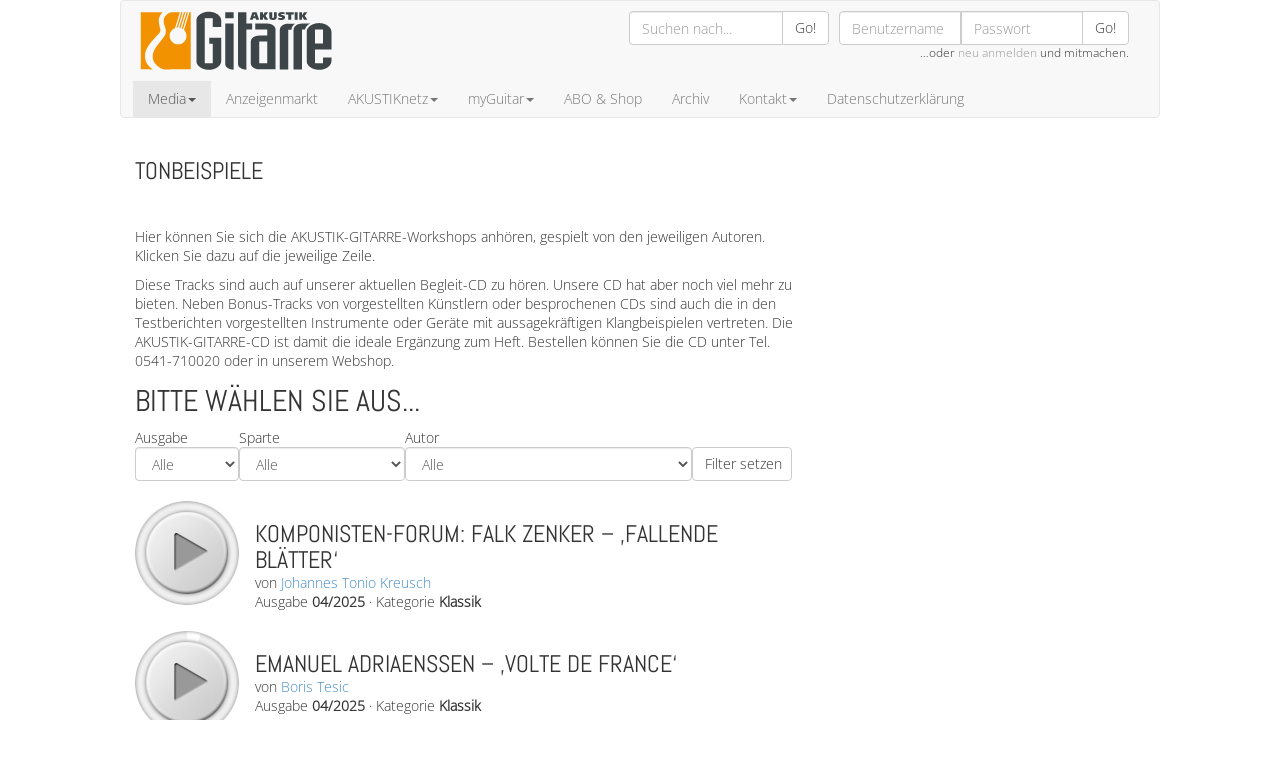

--- FILE ---
content_type: text/html;charset=utf-8
request_url: https://www.akustik-gitarre.com/Tonbeispiele.tonbeispiele+B6Jm5vX2NhY2hlPTE_.0.html?&tx_ricrotation_pi1%5Bbanneruid%5D=241
body_size: 11274
content:
<!DOCTYPE html
     PUBLIC "-//W3C//DTD XHTML 1.0 Transitional//EN"
     "http://www.w3.org/TR/xhtml1/DTD/xhtml1-transitional.dtd">
<html xml:lang="en" lang="en" xmlns="http://www.w3.org/1999/xhtml">
<head>

<meta http-equiv="Content-Type" content="text/html; charset=utf-8" />


<base href="https://www.akustik-gitarre.com/" />
<link rel="shortcut icon" href="https://www.akustik-gitarre.com/fileadmin/ag/favicon.ico" type="image/x-icon; charset=binary" />
<link rel="icon" href="https://www.akustik-gitarre.com/fileadmin/ag/favicon.ico" type="image/x-icon; charset=binary" />

<meta name="description" content="Akustik-GITARRE.com - Ausgabenarchiv und Community zur Zeitschrift. Treffen Sie Freunde der Gitarrenmusik und profitieren Sie von den unzähligen Web-Features zur Zeitschrift." />
<meta name="Audience" content="Alle" />
<meta name="Content-language" content="DE" />
<meta name="Page-type" content="HTML, CSS" />
<meta name="robots" content="INDEX,FOLLOW" />
<meta name="generator" content="MORENO media-it CMS" />
<meta name="viewport" content="width=device-width, initial-scale=1.0" />

<link rel="stylesheet" type="text/css" href="typo3temp/stylesheet_d260afef8f.css?1441580654" media="all" />
<link rel="stylesheet" type="text/css" href="typo3conf/ext/mm_forum/res/tmpl/default/css/mm_forum.css?1373324431" media="all" />
<link rel="stylesheet" type="text/css" href="fileadmin/ag_new/css/normalize.css?1421031269" media="all" />
<link rel="stylesheet" type="text/css" href="//maxcdn.bootstrapcdn.com/bootstrap/3.1.1/css/bootstrap.min.css" media="all" />
<link rel="stylesheet" type="text/css" href="//maxcdn.bootstrapcdn.com/font-awesome/4.2.0/css/font-awesome.min.css" media="all" />
<link rel="stylesheet" type="text/css" href="fileadmin/ag_new/js/jquery-ui-1.13.2.custom/jquery-ui.min.css?1668576864" media="all" />
<link rel="stylesheet" type="text/css" href="fileadmin/ag_new/css/main.css?1668575996" media="all" />
<link rel="stylesheet" type="text/css" href="fileadmin/ag_new/css/circle.player.css?1421031270" media="all" />
<link rel="stylesheet" type="text/css" href="fileadmin/ag_new/css/jplayer.css?1450667199" media="all" />
<link rel="stylesheet" type="text/css" href="fileadmin/ag_new/css/shariff.min.css?1450054539" media="all" />



<script src="fileadmin/ag_new/js/jquery-1.9.1.min.js?1668577702" type="text/javascript"></script>
<script src="fileadmin/ag_new/js/jquery-ui-1.13.2.custom/jquery-ui.min.js?1668576864" type="text/javascript"></script>
<script src="fileadmin/ag_new/js/jquery-migrate-1.1.1.min.js?1668577718" type="text/javascript"></script>
<script src="typo3conf/ext/onepixelout/res/audio-player.js?1603749386" type="text/javascript"></script>
<script src="fileadmin/ag/script.js?1374025792" type="text/javascript"></script>
<script src="typo3temp/javascript_0b12553063.js?1441580654" type="text/javascript"></script>


<meta name="language" content="de" />	<title>Media&nbsp;&gt;&nbsp;Tonbeispiele&nbsp;-&nbsp;AKUSTIK-Gitarre.com</title>
	<meta name="description" content=" Akustik-GITARRE.com - Ausgabenarchiv und Community zur Zeitschrift. Treffen Sie Freunde der Gitarrenmusik und profitieren Sie von den unzähligen Web-Features zur Zeitschrift." />
	<meta http-equiv="Content-Script-Type" content="text/javascript" />
	<meta http-equiv="Content-Style-Type" content="text/css" /><link rel="stylesheet" href="typo3conf/ext/perfectlightbox/res/css/slightbox.css" type="text/css" media="screen,projection" /><script type="text/javascript" src="typo3conf/ext/perfectlightbox/res/js/slimbox.2.0.4.yui.js"></script><script type="text/javascript">
	SlimboxOptions.resizeSpeed = 400;
	SlimboxOptions.overlayOpacity = 0.8;
	SlimboxOptions.loop = true;
	SlimboxOptions.allowSave = false;
	SlimboxOptions.slideshowAutoplay = false;
	SlimboxOptions.slideshowInterval = 5000;
	SlimboxOptions.slideshowAutoclose = true;
	SlimboxOptions.counterText = 'Bild ###x### von ###y###';</script>
	<script type="text/javascript" src="typo3conf/ext/ric_rotation/pi1/ufo.js"></script>


</head>
<body>


  <!--[if lt IE 7]>
    <p class="browsehappy">You are using an <strong>outdated</strong> browser. Please <a href="http://browsehappy.com/">upgrade your browser</a> to improve your experience.</p>
    <p class="browsehappy">Sie benutzen einen <strong>veralteten</strong> Browser. Bitte <a href="http://browsehappy.com/">aktualisieren Sie Ihren Browser</a> um eine bessere Darstellung zu erhalten.</p>
  <![endif]-->
  <div id="body">
    <div class="banner-top"></div>
    <div class="navbar navbar-default" role="navigation">
      <div class="container-fluid">
       <div class="navbar-header">
        <button type="button" class="navbar-toggle" data-toggle="collapse" data-target=".navbar-collapse">
          <span class="sr-only">Toggle navigation</span>
          <span class="icon-bar"></span>
          <span class="icon-bar"></span>
          <span class="icon-bar"></span>
        </button>
         <div><a href="http://www.akustik-gitarre.com/" title="Akustik-GITARRE.com - Ausgabenarchiv und Community zur Zeitschrift.">
<svg version="1.1" id="Ebene_1" xmlns="http://www.w3.org/2000/svg" xmlns:xlink="http://www.w3.org/1999/xlink" x="0px" y="0px" width="200px" height="80px" viewbox="0 0 595.275 198.425" enable-background="new 0 0 595.275 198.425" xml:space="preserve">
  <switch>
    <g>
      <path fill="#F39200" d="M14.492,183.639l34.798,0.043c-3.335-2.282-11.499-9.896-14.364-13.803
        c-2.864-3.906-12.499-19.013-6.25-39.847c6.25-20.833,33.074-45.053,39.585-52.866c6.511-7.812,4.167-13.021,3.387-15.625
        c-0.781-2.604-5.209-19.011-3.387-28.647c1.823-9.636,10.714-19.532,10.714-19.532l-64.484,0.017V183.639z" />
      <path fill="#F39200" d="M120.688,59.616c0,0,0.699-0.152,2-0.321c1.271-0.164,2.079-0.16,2.079-0.16l14.026-45.774h-4.083
        L120.688,59.616z" />
      <path fill="#F39200" d="M130.631,13.361h-24.296c0,0-4.405,0.708-9.247,3.215c-3.719,1.925-7.637,4.995-10.379,9.107
        c-6.311,9.467-4.958,18.484-2.479,25.471c2.479,6.988,6.99,18.708,2.931,28.626c-4.058,9.918-26.147,33.36-31.784,44.629
        c-5.634,11.271-10.143,26.147,0.677,40.799c10.821,14.653,26.385,18.473,26.385,18.473l80.27-0.043V13.378l-3.76-0.017
        l-16.02,52.937c0,0,12.533,11.217,5.252,28.165c-7.282,16.949-26.674,17.58-36.64,10.743
        c-10.265-7.041-13.709-18.973-10.025-29.359c3.938-11.099,14.679-14.918,14.679-14.918L130.631,13.361z" />
      <path fill="#F39200" d="M142.872,13.361l-14.025,46.094c0,0,1.226,0.113,2.025,0.353s1.575,0.448,1.575,0.448l14.561-46.894" />
      <path fill="#F39200" d="M150.952,13.361l-14.665,48.334c0,0,0.639,0.241,1.6,0.799c0.96,0.56,1.76,1.201,1.76,1.201l15.362-50.307" />
      <path fill="#3D4548" d="M346.618,13.541h12.011l8.097,22.713h-9.14l-1.498-4.914h-7.354l-1.396,4.914h-8.69L346.618,13.541z
         M349.936,25.873h5.047l-2.473-7.452h-0.066L349.936,25.873z" />
      <path fill="#3D4548" d="M377.779,22.453h0.063l5.437-8.913h9.929l-7.646,10.641l8.359,12.072h-10.415l-5.663-9.634h-0.063v9.634
        h-8.719V13.541h8.719V22.453z" />
      <path fill="#3D4548" d="M405.181,27.012c0,2.147,0.617,3.774,2.704,3.774c2.275,0,2.762-1.529,2.762-3.742V13.541h8.529V26.88
        c0,7.356-4.524,9.765-11.39,9.765c-6.35,0-11.325-2.604-11.325-9.309V13.541h8.72V27.012z" />
      <path fill="#3D4548" d="M442.146,19.754c-1.951-0.683-4.263-1.14-6.734-1.14c-1.366,0-3.742,0.033-3.742,1.5
        c0,2.96,11.944,0.16,11.944,8.912c0,6.088-6.021,7.619-11.063,7.619c-3.354,0-6.122-0.328-9.376-1.076V29.68
        c2.344,0.975,5.209,1.494,7.809,1.494c2.055,0,3.909-0.42,3.909-1.561c0-3.058-11.945-0.293-11.945-9.11
        c0-6.248,6.51-7.356,11.682-7.356c2.442,0,5.143,0.294,7.518,0.781V19.754z" />
      <path fill="#3D4548" d="M469.46,20.243h-7.676v16.011h-8.724V20.243h-7.68v-6.702h24.079V20.243z" />
      <path fill="#3D4548" d="M481.104,13.541v22.713h-8.722V13.541H481.104z" />
      <path fill="#3D4548" d="M494.399,22.453h0.068l5.436-8.913h9.921l-7.648,10.641l8.363,12.072h-10.41l-5.661-9.634h-0.068v9.634
        h-8.718V13.541h8.718V22.453z" />
      <path fill="#3D4548" d="M179.774,158.602V38.441c0-4.887,1.653-9.331,4.957-13.332c3.306-3.996,7.805-7.2,13.495-9.604
        c5.686-2.405,11.838-3.612,18.447-3.612c6.614,0,12.762,1.207,18.451,3.617c5.691,2.411,10.181,5.622,13.488,9.628
        c3.304,4.003,4.962,8.454,4.962,13.353v19.365h-24.891V31.131h-24.021v134.662h24.021v-58.444h-10.43V89.693h35.32v68.913
        c0,7.376-3.63,13.624-10.894,18.742c-7.262,5.128-15.934,7.685-26.007,7.685c-6.609,0-12.762-1.188-18.447-3.549
        c-5.69-2.368-10.188-5.589-13.495-9.664C181.427,167.744,179.774,163.337,179.774,158.602z" />
      <path fill="#3D4548" d="M290.559,13.547v17.791h-24.89V13.547H290.559z M290.559,47.265v137.767
        c-6.704-0.235-12.526-1.979-17.475-5.24c-4.946-3.106-7.416-7.222-7.416-12.346V47.265H290.559z" />
      <path fill="#3D4548" d="M345.662,47.265v17.788h-17.105v119.979c-6.702-0.235-12.524-1.979-17.475-5.237
        c-4.941-3.103-7.415-7.209-7.415-12.329V13.547h24.89v33.718H345.662z" />
      <path fill="#3D4548" d="M415.39,65.053v118.532h-48.908c-4.729,0-8.987-0.819-12.775-2.458c-3.79-1.639-6.755-3.785-8.9-6.439
        c-2.142-2.649-3.214-5.614-3.214-8.895v-64.951c0-3.298,1.099-6.301,3.295-9.011c2.2-2.708,5.193-4.852,8.98-6.421
        c3.792-1.573,7.997-2.357,12.614-2.357h24.021V65.053h-35.684V47.265h35.684c4.61,0,8.814,0.786,12.604,2.358
        c3.789,1.57,6.787,3.714,8.985,6.423C414.289,58.753,415.39,61.76,415.39,65.053z M366.481,100.842v64.951h24.021v-64.951H366.481z
        " />
      <path fill="#3D4548" d="M507.926,158.607V72.356c0-4.886,1.652-9.333,4.957-13.324c3.305-3.997,7.807-7.2,13.493-9.603
        c5.691-2.406,11.839-3.61,18.449-3.61c6.614,0,12.763,1.201,18.447,3.607c5.688,2.404,10.187,5.598,13.492,9.596
        c3.306,3.992,4.96,8.43,4.96,13.313v51.88h-48.908v41.576h24.017v-17.569h24.892v10.28c0,7.402-3.633,13.674-10.894,18.814
        c-7.261,5.146-15.932,7.714-26.006,7.714c-6.61,0-12.758-1.188-18.449-3.549c-5.687-2.368-10.188-5.589-13.493-9.661
        S507.926,163.345,507.926,158.607z M532.816,65.053v41.376h24.017V65.053H532.816z" />
      <path fill="#3D4548" d="M475.479,47.634c0,0-4.32,0.386-8.436,5.868c-4.42,5.888-4.133,11.879-4.133,11.879l-9.828-0.007v118.53
        h-24.89V65.374c0-3.293,1.102-6.302,3.295-9.006c2.201-2.711,5.192-4.854,8.986-6.423c3.788-1.571,7.989-2.358,12.608-2.358" />
      <path fill="#3D4548" d="M469.146,183.721V65.189c0-3.295,1.099-6.302,3.295-9.007c2.202-2.711,5.192-4.854,8.985-6.425
        c3.788-1.57,7.991-2.357,12.608-2.357h24.462l0,0c0,0-5.104,1.277-10.014,7.055c-4.088,4.81-5.459,10.74-5.459,10.74l-8.989-0.006
        v118.531H469.146z" />
    </g>
        <foreignobject>
            <p>Fallback image</p>
            <img src="./logo_smal.png" alt="" />
        </foreignobject>
  </switch>
</svg></a></div>
       </div>
       <div class="navbar-collapse collapse">
        <div class="navbar-add">
              <form action="Suche.9.0.html?&amp;no_cache=1" id="qs" name="qs" enctype="multipart/form-data" method="post">
      <input type="hidden" name="stype" value="L0" />
      <input type="hidden" name="locationData" value="9:tt_content:13" />
      <input type="hidden" name="scols" value="tt_content.header-bodytext-imagecaption" />
      <div class="input-group" style="width:200px;">
        <input type="text" name="sword" class="form-control" placeholder="Suchen nach...">
        <span class="input-group-btn">
          <button class="btn btn-default" type="submit">Go!</button>
        </span>
      </div><!-- /input-group -->
    </form>    <form name="quick_login" action="Login_Registrierung.login_registrierung.0.html?&amp;no_cache=1&amp;tx_mitbasar_pi1[cmd]=contact_send" method="post" style="width:300px;">
      <input type="hidden" name="tx_mitfeusers_pi1[p_set]" value="login" />
      <input type="hidden" name="no_cache" value="1" />

      <div class="input-group">
        <input type="text" name="tx_mitfeusers_pi1[pv][username]" class="form-control" placeholder="Benutzername" style="width:50%;"><input type="password" name="tx_mitfeusers_pi1[pv][password]" class="form-control" placeholder="Passwort" style="width:50%;">
        <span class="input-group-btn">
          <button class="btn btn-default" type="submit">Go!</button>
        </span>
      </div><!-- /input-group -->
      <p>…oder <a href="Login_Registrierung.html" style="color:#999999;">neu anmelden</a> und mitmachen.</p>
    </form>
        </div>
        <ul class="nav navbar-nav"><li class="dropdown active"><a href="#" class="dropdown-toggle" data-toggle="dropdown">Media<b class="caret"></b></a><ul class="dropdown-menu"><li class="active"><a href="Tonbeispiele.tonbeispiele.0.html" target="_self" title="Tonbeispiele" onfocus="blurLink(this);">Tonbeispiele</a></li><li><a href="Video-Workshops.742.0.html" target="_self" title="Video-Workshops" onfocus="blurLink(this);">Video-Workshops</a></li></ul></li><li><a href="Anzeigenmarkt.21.0.html" target="_self" title="Anzeigenmarkt" onfocus="blurLink(this);">Anzeigenmarkt</a></li><li class="dropdown"><a href="#" class="dropdown-toggle" data-toggle="dropdown">AKUSTIKnetz<b class="caret"></b></a><ul class="dropdown-menu"><li><a href="Gitarrenbau.753.0.html?&amp;no_cache=1" target="_self" title="Gitarrenbau" onfocus="blurLink(this);">Gitarrenbau</a></li><li><a href="Handel.759.0.html" target="_self" title="Handel" onfocus="blurLink(this);">Handel</a></li><li><a href="Unterricht.758.0.html" target="_self" title="Unterricht" onfocus="blurLink(this);">Unterricht</a></li><li><a href="Musikverlage.757.0.html" target="_self" title="Musikverlage" onfocus="blurLink(this);">Musikverlage</a></li><li><a href="MusikerInnen.756.0.html" target="_self" title="MusikerInnen" onfocus="blurLink(this);">MusikerInnen</a></li><li><a href="Festival_Konzertveranstalter.755.0.html" target="_self" title="Festival-, Konzertveranstalter" onfocus="blurLink(this);">Festival-, Konzertveranstalter</a></li><li><a href="Vertriebe.797.0.html" target="_self" title="Vertriebe" onfocus="blurLink(this);">Vertriebe</a></li><li><a href="Sonstige.754.0.html" target="_self" title="Sonstige" onfocus="blurLink(this);">Sonstige</a></li></ul></li><li class="dropdown"><a href="#" class="dropdown-toggle" data-toggle="dropdown">myGuitar<b class="caret"></b></a><ul class="dropdown-menu"><li><a href="Private_Nachrichten.664.0.html" target="_self" title="Private Nachrichten" onfocus="blurLink(this);">Private Nachrichten</a></li><li><a href="myProfil.66.0.html" target="_self" title="myProfil" onfocus="blurLink(this);">myProfil</a></li><li><a href="myKleinanzeigen.64.0.html?&amp;no_cache=1" target="_self" title="myKleinanzeigen" onfocus="blurLink(this);">myKleinanzeigen</a></li><li><a href="Login_Registrierung.login_registrierung.0.html?&amp;no_cache=1" target="_self" title="Login/Registrierung" onfocus="blurLink(this);">Login/Registrierung</a></li></ul></li><li><a href="ABO_Shop.10.0.html" target="_self" title="ABO &amp; Shop" onfocus="blurLink(this);">ABO & Shop</a></li><li><a href="Archiv.1070.0.html" target="_self" title="Archiv" onfocus="blurLink(this);">Archiv</a></li><li class="dropdown"><a href="#" class="dropdown-toggle" data-toggle="dropdown">Kontakt<b class="caret"></b></a><ul class="dropdown-menu"><li><a href="Redaktion_Verlag.693.0.html" target="_self" title="Redaktion/Verlag" onfocus="blurLink(this);">Redaktion/Verlag</a></li><li><a href="Anzeigenkunden.694.0.html" target="_self" title="Anzeigenkunden" onfocus="blurLink(this);">Anzeigenkunden</a></li><li><a href="Mediadaten.695.0.html" target="_self" title="Mediadaten" onfocus="blurLink(this);">Mediadaten</a></li><li><a href="Media_Data_english.709.0.html" target="_self" title="Media Data (english)" onfocus="blurLink(this);">Media Data (english)</a></li><li><a href="Impressum.impressum.0.html" target="_self" title="Impressum" onfocus="blurLink(this);">Impressum</a></li></ul></li><li><a href="Datenschutzerklaerung.1072.0.html" target="_self" title="Datenschutzerklärung" onfocus="blurLink(this);">Datenschutzerklärung</a></li></ul>
       </div>
      </div>
    </div>
    <div class="banner-right"></div>
    <div class="banner-left"></div>


    <div id="main-content" role="main" class="col-md-8">
<!--
      <ol class="breadcrumb"><li><a href="Media.684.0.html" target="_self" title="zur Seite: &quot;Media&quot;"  >Media</a>&raquo;&nbsp;</li><li><span class="spot5" title="Sie befinden sich auf dieser Seite: ">Tonbeispiele</span></li></ol>
//-->
      <a id="c538"></a><div id="c538" class="csc-default"><div class="csc-header csc-header-n1"><h3>Tonbeispiele</h3><h2>&nbsp;</h2></div><div class="csc-textpic-text"><p class="vorwort">Hier können Sie sich die AKUSTIK-GITARRE-Workshops anhören, gespielt von den jeweiligen Autoren. Klicken Sie dazu auf die jeweilige Zeile.</p>
<p class="bodytext">Diese Tracks sind auch auf unserer aktuellen Begleit-CD zu hören. Unsere CD hat aber noch viel mehr zu bieten. Neben Bonus-Tracks von vorgestellten Künstlern oder besprochenen CDs sind auch die in den Testberichten vorgestellten Instrumente oder Geräte mit aussagekräftigen Klangbeispielen vertreten. Die AKUSTIK-GITARRE-CD ist damit die ideale Ergänzung zum Heft. Bestellen können Sie die CD unter Tel. 0541-710020 oder in unserem Webshop.</p></div></div><div style="width:80%; height:5px; float;left; clear:left;"></div><a id="c36"></a><div id="c36" class="csc-default"><div class="tx-mitfilearchiv-pi1">
		
<div class="form" style="width:100%;">
	<form name="tx_mitfilearchiv_search" method="get">
		<input type="hidden" name="tx_mitfilearchiv_pi1[pointer]" value="0" />
		<input type="hidden" name="no_cache" value="1" />

		<h2>Bitte wählen Sie aus...</h2>
		<table width="100%">
			<tr>
				<td>Ausgabe</td>
				<td>Sparte</td>
				<td>Autor</td>
				<td>&nbsp;</td>
			</tr>
			<tr>
				<td><select name="tx_mitfilearchiv_pi1[issue]" onchange="this.form.submit();" class="form-control"><option value="%">Alle<option value="04%2F2025">04/2025</option><option value="03%2F2025">03/2025</option><option value="02%2F2025">02/2025</option><option value="01%2F2025">01/2025</option><option value="06%2F2024">06/2024</option><option value="05%2F2024">05/2024</option><option value="04%2F2024">04/2024</option><option value="03%2F2024">03/2024</option><option value="02%2F2024">02/2024</option><option value="01%2F2024">01/2024</option><option value="06%2F2023">06/2023</option><option value="05%2F2023">05/2023</option><option value="04%2F2023">04/2023</option><option value="03%2F2023">03/2023</option><option value="02%2F2023">02/2023</option><option value="01%2F2023">01/2023</option><option value="06%2F2022">06/2022</option><option value="05%2F2022">05/2022</option><option value="04%2F2022">04/2022</option><option value="03%2F2022">03/2022</option><option value="02%2F2022">02/2022</option><option value="01%2F2022">01/2022</option><option value="06%2F2021">06/2021</option><option value="05%2F2021">05/2021</option><option value="04%2F2021">04/2021</option><option value="03%2F2021">03/2021</option><option value="02%2F2021">02/2021</option><option value="01%2F2021">01/2021</option><option value="06%2F2020">06/2020</option><option value="05%2F2020">05/2020</option><option value="04%2F2020">04/2020</option><option value="03%2F2020">03/2020</option><option value="02%2F2020">02/2020</option><option value="01%2F2020">01/2020</option><option value="06%2F2019">06/2019</option><option value="05%2F2019">05/2019</option><option value="04%2F2019">04/2019</option><option value="03%2F2019">03/2019</option><option value="02%2F2019">02/2019</option><option value="01%2F2019">01/2019</option><option value="06%2F2018">06/2018</option><option value="05%2F2018">05/2018</option><option value="04%2F2018">04/2018</option><option value="03%2F2018">03/2018</option><option value="02%2F2018">02/2018</option><option value="01%2F2018">01/2018</option><option value="06%2F2017">06/2017</option><option value="05%2F2017">05/2017</option><option value="04%2F2017">04/2017</option><option value="03%2F2017">03/2017</option><option value="02%2F2017">02/2017</option><option value="01%2F2017">01/2017</option><option value="06%2F2016">06/2016</option><option value="05%2F2016">05/2016</option><option value="04%2F2016">04/2016</option><option value="03%2F2016">03/2016</option><option value="02%2F2016">02/2016</option><option value="01%2F2016">01/2016</option><option value="06%2F2015">06/2015</option><option value="05%2F2015">05/2015</option><option value="04%2F2015">04/2015</option><option value="03%2F2015">03/2015</option><option value="02%2F2015">02/2015</option><option value="01%2F2015">01/2015</option><option value="06%2F2014">06/2014</option><option value="05%2F2014">05/2014</option><option value="04%2F2014">04/2014</option><option value="03%2F2014">03/2014</option><option value="02%2F2014">02/2014</option><option value="01%2F2014">01/2014</option><option value="06%2F2013">06/2013</option><option value="05%2F2013">05/2013</option><option value="04%2F2013">04/2013</option><option value="03%2F2013">03/2013</option><option value="02%2F2013">02/2013</option><option value="01%2F2013">01/2013</option><option value="06%2F2012">06/2012</option><option value="05%2F2012">05/2012</option><option value="04%2F2012">04/2012</option><option value="03%2F2012">03/2012</option><option value="02%2F2012">02/2012</option><option value="01%2F2012">01/2012</option><option value="06%2F2011">06/2011</option><option value="05%2F2011">05/2011</option><option value="04%2F2011">04/2011</option><option value="03%2F2011">03/2011</option><option value="02%2F2011">02/2011</option><option value="01%2F2011">01/2011</option><option value="06%2F2010">06/2010</option><option value="05%2F2010">05/2010</option><option value="04%2F2010">04/2010</option><option value="03%2F2010">03/2010</option><option value="02%2F2010">02/2010</option><option value="01%2F2010">01/2010</option><option value="06%2F2009">06/2009</option><option value="05%2F2009">05/2009</option><option value="04%2F2009">04/2009</option><option value="03%2F2009">03/2009</option><option value="02%2F2009">02/2009</option><option value="01%2F2009">01/2009</option><option value="06%2F2008">06/2008</option><option value="05%2F2008">05/2008</option><option value="04%2F2008">04/2008</option><option value="03%2F2008">03/2008</option><option value="02%2F2008">02/2008</option><option value="01%2F2008">01/2008</option><option value="06%2F2007">06/2007</option><option value="05%2F2007">05/2007</option><option value="04%2F2007">04/2007</option><option value="03%2F2007">03/2007</option><option value="02%2F2007">02/2007</option><option value="01%2F2007">01/2007</option><option value="06%2F2006">06/2006</option><option value="05%2F2006">05/2006</option><option value="04%2F2006">04/2006</option><option value="03%2F2006">03/2006</option><option value="02%2F2006">02/2006</option><option value="01%2F2006">01/2006</option><option value="06%2F2005">06/2005</option><option value="05%2F2005">05/2005</option><option value="04%2F2005">04/2005</option><option value="03%2F2005">03/2005</option><option value="02%2F2005">02/2005</option><option value="01%2F2005">01/2005</option><option value="06%2F2004">06/2004</option><option value="05%2F2004">05/2004</option><option value="04%2F2004">04/2004</option><option value="03%2F2004">03/2004</option><option value="02%2F2004">02/2004</option><option value="01%2F2004">01/2004</option><option value="06%2F2003">06/2003</option><option value="05%2F2003">05/2003</option><option value="04%2F2003">04/2003</option><option value="03%2F2003">03/2003</option><option value="02%2F2003">02/2003</option><option value="01%2F2003">01/2003</option><option value="06%2F2002">06/2002</option><option value="05%2F2002">05/2002</option><option value="04%2F2002">04/2002</option><option value="03%2F2002">03/2002</option><option value="02%2F2002">02/2002</option><option value="01%2F2002">01/2002</option><option value="06%2F2001">06/2001</option><option value="05%2F2001">05/2001</option><option value="04%2F2001">04/2001</option><option value="03%2F2001">03/2001</option><option value="02%2F2001">02/2001</option><option value="01%2F2001">01/2001</option><option value="06%2F2000">06/2000</option><option value="05%2F2000">05/2000</option><option value="06%2F1999">06/1999</option><option value="05%2F1999">05/1999</option><option value="04%2F1999">04/1999</option><option value="03%2F1999">03/1999</option></select></td>
				<td><select name="tx_mitfilearchiv_pi1[category]" onchange="this.form.submit();" class="form-control"><option value="%">Alle<option value="Acoustic%20Blues">Acoustic Blues</option><option value="Acoustic%20Groove">Acoustic Groove</option><option value="Acoustic%20Lead">Acoustic Lead</option><option value="Basics">Basics</option><option value="Blue%20Notes">Blue Notes</option><option value="Blues">Blues</option><option value="Dossier">Dossier</option><option value="Durchgescheckt">Durchgescheckt</option><option value="Fachgespr%C3%A4ch">Fachgespräch</option><option value="Fingerpicking">Fingerpicking</option><option value="Fingerstyle">Fingerstyle</option><option value="Fingerstyle-Jazz">Fingerstyle-Jazz</option><option value="Gastworkshop">Gastworkshop</option><option value="History">History</option><option value="Homerecording">Homerecording</option><option value="Improvisiert">Improvisiert</option><option value="Irish%20Guitar">Irish Guitar</option><option value="Jazz">Jazz</option><option value="Klassik">Klassik</option><option value="Latin">Latin</option><option value="Modern%20Blues">Modern Blues</option><option value="Notationslegende">Notationslegende</option><option value="Picking%20Basics">Picking Basics</option><option value="Praxis">Praxis</option><option value="Reportage">Reportage</option><option value="Songbegleitung">Songbegleitung</option><option value="Special">Special</option><option value="Story">Story</option><option value="Tour%20Tagebuch">Tour Tagebuch</option><option value="Transkription">Transkription</option><option value="Ukulele">Ukulele</option></select></td>
				<td><select name="tx_mitfilearchiv_pi1[author]" onchange="this.form.submit();" class="form-control"><option value="%">Alle<option value="Adax%20D%C3%B6rsam">Adax Dörsam</option><option value="Alex%20De%20Grassi">Alex De Grassi</option><option value="Andreas%20Schifferdecker">Andreas Schifferdecker</option><option value="Andreas%20Schulz">Andreas Schulz</option><option value="Beppe%20Gambetta">Beppe Gambetta</option><option value="Bernd%20Br%C3%BCmmer">Bernd Brümmer</option><option value="Bernd%20Nauber">Bernd Nauber</option><option value="Bernd%20Strohm">Bernd Strohm</option><option value="Bernd%20Weitzmann">Bernd Weitzmann</option><option value="Boris%20Tesic">Boris Tesic</option><option value="Buck%20Wolters">Buck Wolters</option><option value="Chris%20Jones">Chris Jones</option><option value="Christian%20Veith">Christian Veith</option><option value="David%20Qualey">David Qualey</option><option value="Detlef%20Bunk">Detlef Bunk</option><option value="Eddie%20N%C3%BCnning">Eddie Nünning</option><option value="Eric%20Roche">Eric Roche</option><option value="Falk%20Zenker">Falk Zenker</option><option value="Ferenc%20Snetberger">Ferenc Snetberger</option><option value="Finn%20Olafsson">Finn Olafsson</option><option value="Franco%20Morone">Franco Morone</option><option value="Frank%20Haunschild">Frank Haunschild</option><option value="Franz%20Holtmann">Franz Holtmann</option><option value="Gert%20de%20Meijer">Gert de Meijer</option><option value="Gregor%20Hilden">Gregor Hilden</option><option value="Hans%20Westermeier">Hans Westermeier</option><option value="Ian%20Melrose">Ian Melrose</option><option value="Jacques%20Stotzem">Jacques Stotzem</option><option value="J%C3%BCrgen%20Kumlehn">Jürgen Kumlehn</option><option value="J%C3%BCrgen%20Treyz">Jürgen Treyz</option><option value="Jens%20Hausmann">Jens Hausmann</option><option value="Jens%20Komnick">Jens Komnick</option><option value="Johannes%20Tonio%20Kreusch">Johannes Tonio Kreusch</option><option value="Michael%20Tr%C3%B6ster">Michael Tröster</option><option value="Norbert%20Roschauer">Norbert Roschauer</option><option value="Pat%20Kirtley">Pat Kirtley</option><option value="Patrick%20Steinbach">Patrick Steinbach</option><option value="Peter%20Autschbach">Peter Autschbach</option><option value="Peter%20Finger">Peter Finger</option><option value="Peter%20Morscheck%20%26%20Chris%20Burgmann">Peter Morscheck & Chris Burgmann</option><option value="Pierre%20Bensusan">Pierre Bensusan</option><option value="Ralf%20Mrutzek">Ralf Mrutzek</option><option value="Scott%20Tennant">Scott Tennant</option><option value="Silvio%20Schneider">Silvio Schneider</option><option value="Stephan%20Golser">Stephan Golser</option><option value="T.%20Rothenberger">T. Rothenberger</option><option value="Thomas%20Fellow">Thomas Fellow</option><option value="Thorsten%20Plath">Thorsten Plath</option><option value="Tim%20Sparks">Tim Sparks</option><option value="Tommy%20Emmanuel">Tommy Emmanuel</option><option value="Uli%20Kringler">Uli Kringler</option><option value="Ulli%20B%C3%B6gershausen">Ulli Bögershausen</option><option value="Werner%20L%C3%A4mmerhirt">Werner Lämmerhirt</option><option value="William%20Kanengiser">William Kanengiser</option><option value="Willy%20Astor">Willy Astor</option></select></td>
				<td><input type="submit" value="Filter setzen" style="width:100px;" class="btn btn-default" /></td>
			</tr>
		</table>
	</form>
</div>


<div style="width:100%; margin-top:20px; float:left;">
	<div style="width:120px; float:left;">
		<div id="jquery_jplayer_3093" class="cp-jplayer"></div>
		<div id="cp_container_3093" class="cp-container">
			<div class="cp-buffer-holder"> <!-- .cp-gt50 only needed when buffer is > than 50% -->
				<div class="cp-buffer-1"></div>
				<div class="cp-buffer-2"></div>
			</div>
			<div class="cp-progress-holder"> <!-- .cp-gt50 only needed when progress is > than 50% -->
				<div class="cp-progress-1"></div>
				<div class="cp-progress-2"></div>
			</div>
			<div class="cp-circle-control"></div>
			<ul class="cp-controls">
				<li><a class="cp-play" tabindex="1">play</a></li>
				<li><a class="cp-pause" style="display:none;" tabindex="1">pause</a></li> <!-- Needs the inline style here, or jQuery.show() uses display:inline instead of display:block -->
			</ul>
		</div>
	</div>
	<h3>Komponisten-Forum: Falk Zenker – ‚Fallende Blätter‘ </h3>
	<span>von <a href="">Johannes Tonio Kreusch</a></span><br />
	<span>Ausgabe <b>04/2025</b></span>&nbsp;&middot;&nbsp;<span>Kategorie <b>Klassik</b></span>
</div>
<script type="text/javascript">
$(document).ready(function(){
	var myCirclePlayer = new CirclePlayer("#jquery_jplayer_3093",
	{
		mp3: "./uploads/tx_mitfilearchiv/10_Titel_13.mp3",
	}, {
		supplied: "mp3",
		cssSelectorAncestor: "#cp_container_3093"
	});
});
</script>

<div style="width:100%; margin-top:20px; float:left;">
	<div style="width:120px; float:left;">
		<div id="jquery_jplayer_3094" class="cp-jplayer"></div>
		<div id="cp_container_3094" class="cp-container">
			<div class="cp-buffer-holder"> <!-- .cp-gt50 only needed when buffer is > than 50% -->
				<div class="cp-buffer-1"></div>
				<div class="cp-buffer-2"></div>
			</div>
			<div class="cp-progress-holder"> <!-- .cp-gt50 only needed when progress is > than 50% -->
				<div class="cp-progress-1"></div>
				<div class="cp-progress-2"></div>
			</div>
			<div class="cp-circle-control"></div>
			<ul class="cp-controls">
				<li><a class="cp-play" tabindex="1">play</a></li>
				<li><a class="cp-pause" style="display:none;" tabindex="1">pause</a></li> <!-- Needs the inline style here, or jQuery.show() uses display:inline instead of display:block -->
			</ul>
		</div>
	</div>
	<h3>Emanuel Adriaenssen – ‚Volte de France‘</h3>
	<span>von <a href="">Boris Tesic</a></span><br />
	<span>Ausgabe <b>04/2025</b></span>&nbsp;&middot;&nbsp;<span>Kategorie <b>Klassik</b></span>
</div>
<script type="text/javascript">
$(document).ready(function(){
	var myCirclePlayer = new CirclePlayer("#jquery_jplayer_3094",
	{
		mp3: "./uploads/tx_mitfilearchiv/11_Titel_51.mp3",
	}, {
		supplied: "mp3",
		cssSelectorAncestor: "#cp_container_3094"
	});
});
</script>

<div style="width:100%; margin-top:20px; float:left;">
	<div style="width:120px; float:left;">
		<div id="jquery_jplayer_3095" class="cp-jplayer"></div>
		<div id="cp_container_3095" class="cp-container">
			<div class="cp-buffer-holder"> <!-- .cp-gt50 only needed when buffer is > than 50% -->
				<div class="cp-buffer-1"></div>
				<div class="cp-buffer-2"></div>
			</div>
			<div class="cp-progress-holder"> <!-- .cp-gt50 only needed when progress is > than 50% -->
				<div class="cp-progress-1"></div>
				<div class="cp-progress-2"></div>
			</div>
			<div class="cp-circle-control"></div>
			<ul class="cp-controls">
				<li><a class="cp-play" tabindex="1">play</a></li>
				<li><a class="cp-pause" style="display:none;" tabindex="1">pause</a></li> <!-- Needs the inline style here, or jQuery.show() uses display:inline instead of display:block -->
			</ul>
		</div>
	</div>
	<h3>Der Wechselbass</h3>
	<span>von <a href="">Peter Finger</a></span><br />
	<span>Ausgabe <b>04/2025</b></span>&nbsp;&middot;&nbsp;<span>Kategorie <b>Fingerpicking</b></span>
</div>
<script type="text/javascript">
$(document).ready(function(){
	var myCirclePlayer = new CirclePlayer("#jquery_jplayer_3095",
	{
		mp3: "./uploads/tx_mitfilearchiv/12_Titel_54.mp3",
	}, {
		supplied: "mp3",
		cssSelectorAncestor: "#cp_container_3095"
	});
});
</script>

<div style="width:100%; margin-top:20px; float:left;">
	<div style="width:120px; float:left;">
		<div id="jquery_jplayer_3096" class="cp-jplayer"></div>
		<div id="cp_container_3096" class="cp-container">
			<div class="cp-buffer-holder"> <!-- .cp-gt50 only needed when buffer is > than 50% -->
				<div class="cp-buffer-1"></div>
				<div class="cp-buffer-2"></div>
			</div>
			<div class="cp-progress-holder"> <!-- .cp-gt50 only needed when progress is > than 50% -->
				<div class="cp-progress-1"></div>
				<div class="cp-progress-2"></div>
			</div>
			<div class="cp-circle-control"></div>
			<ul class="cp-controls">
				<li><a class="cp-play" tabindex="1">play</a></li>
				<li><a class="cp-pause" style="display:none;" tabindex="1">pause</a></li> <!-- Needs the inline style here, or jQuery.show() uses display:inline instead of display:block -->
			</ul>
		</div>
	</div>
	<h3>‚Kiss from a Rose‘ à la Seal </h3>
	<span>von <a href="">Andreas Schulz</a></span><br />
	<span>Ausgabe <b>04/2025</b></span>&nbsp;&middot;&nbsp;<span>Kategorie <b>Special</b></span>
</div>
<script type="text/javascript">
$(document).ready(function(){
	var myCirclePlayer = new CirclePlayer("#jquery_jplayer_3096",
	{
		mp3: "./uploads/tx_mitfilearchiv/13_Titel_13_1_09.mp3",
	}, {
		supplied: "mp3",
		cssSelectorAncestor: "#cp_container_3096"
	});
});
</script>

<div style="width:100%; margin-top:20px; float:left;">
	<div style="width:120px; float:left;">
		<div id="jquery_jplayer_3099" class="cp-jplayer"></div>
		<div id="cp_container_3099" class="cp-container">
			<div class="cp-buffer-holder"> <!-- .cp-gt50 only needed when buffer is > than 50% -->
				<div class="cp-buffer-1"></div>
				<div class="cp-buffer-2"></div>
			</div>
			<div class="cp-progress-holder"> <!-- .cp-gt50 only needed when progress is > than 50% -->
				<div class="cp-progress-1"></div>
				<div class="cp-progress-2"></div>
			</div>
			<div class="cp-circle-control"></div>
			<ul class="cp-controls">
				<li><a class="cp-play" tabindex="1">play</a></li>
				<li><a class="cp-pause" style="display:none;" tabindex="1">pause</a></li> <!-- Needs the inline style here, or jQuery.show() uses display:inline instead of display:block -->
			</ul>
		</div>
	</div>
	<h3>Keltische Ballade in DADGAD: ‚The Parting Glass’ </h3>
	<span>von <a href="">Ian Melrose</a></span><br />
	<span>Ausgabe <b>04/2025</b></span>&nbsp;&middot;&nbsp;<span>Kategorie <b>Fingerstyle</b></span>
</div>
<script type="text/javascript">
$(document).ready(function(){
	var myCirclePlayer = new CirclePlayer("#jquery_jplayer_3099",
	{
		mp3: "./uploads/tx_mitfilearchiv/15_Titel_48.mp3",
	}, {
		supplied: "mp3",
		cssSelectorAncestor: "#cp_container_3099"
	});
});
</script>

<div style="width:100%; margin-top:20px; float:left;">
	<div style="width:120px; float:left;">
		<div id="jquery_jplayer_3100" class="cp-jplayer"></div>
		<div id="cp_container_3100" class="cp-container">
			<div class="cp-buffer-holder"> <!-- .cp-gt50 only needed when buffer is > than 50% -->
				<div class="cp-buffer-1"></div>
				<div class="cp-buffer-2"></div>
			</div>
			<div class="cp-progress-holder"> <!-- .cp-gt50 only needed when progress is > than 50% -->
				<div class="cp-progress-1"></div>
				<div class="cp-progress-2"></div>
			</div>
			<div class="cp-circle-control"></div>
			<ul class="cp-controls">
				<li><a class="cp-play" tabindex="1">play</a></li>
				<li><a class="cp-pause" style="display:none;" tabindex="1">pause</a></li> <!-- Needs the inline style here, or jQuery.show() uses display:inline instead of display:block -->
			</ul>
		</div>
	</div>
	<h3>Bekannte Song-Intros: Kansas</h3>
	<span>von <a href="">T. Rothenberger</a></span><br />
	<span>Ausgabe <b>04/2025</b></span>&nbsp;&middot;&nbsp;<span>Kategorie <b>Basics</b></span>
</div>
<script type="text/javascript">
$(document).ready(function(){
	var myCirclePlayer = new CirclePlayer("#jquery_jplayer_3100",
	{
		mp3: "./uploads/tx_mitfilearchiv/16_Titel_57.mp3",
	}, {
		supplied: "mp3",
		cssSelectorAncestor: "#cp_container_3100"
	});
});
</script>

<div style="width:100%; margin-top:20px; float:left;">
	<div style="width:120px; float:left;">
		<div id="jquery_jplayer_3101" class="cp-jplayer"></div>
		<div id="cp_container_3101" class="cp-container">
			<div class="cp-buffer-holder"> <!-- .cp-gt50 only needed when buffer is > than 50% -->
				<div class="cp-buffer-1"></div>
				<div class="cp-buffer-2"></div>
			</div>
			<div class="cp-progress-holder"> <!-- .cp-gt50 only needed when progress is > than 50% -->
				<div class="cp-progress-1"></div>
				<div class="cp-progress-2"></div>
			</div>
			<div class="cp-circle-control"></div>
			<ul class="cp-controls">
				<li><a class="cp-play" tabindex="1">play</a></li>
				<li><a class="cp-pause" style="display:none;" tabindex="1">pause</a></li> <!-- Needs the inline style here, or jQuery.show() uses display:inline instead of display:block -->
			</ul>
		</div>
	</div>
	<h3> ‚So Long’</h3>
	<span>von <a href="">Peter Autschbach</a></span><br />
	<span>Ausgabe <b>04/2025</b></span>&nbsp;&middot;&nbsp;<span>Kategorie <b>Jazz</b></span>
</div>
<script type="text/javascript">
$(document).ready(function(){
	var myCirclePlayer = new CirclePlayer("#jquery_jplayer_3101",
	{
		mp3: "./uploads/tx_mitfilearchiv/17_Titel_57.mp3",
	}, {
		supplied: "mp3",
		cssSelectorAncestor: "#cp_container_3101"
	});
});
</script>

<div style="width:100%; margin-top:20px; float:left;">
	<div style="width:120px; float:left;">
		<div id="jquery_jplayer_3102" class="cp-jplayer"></div>
		<div id="cp_container_3102" class="cp-container">
			<div class="cp-buffer-holder"> <!-- .cp-gt50 only needed when buffer is > than 50% -->
				<div class="cp-buffer-1"></div>
				<div class="cp-buffer-2"></div>
			</div>
			<div class="cp-progress-holder"> <!-- .cp-gt50 only needed when progress is > than 50% -->
				<div class="cp-progress-1"></div>
				<div class="cp-progress-2"></div>
			</div>
			<div class="cp-circle-control"></div>
			<ul class="cp-controls">
				<li><a class="cp-play" tabindex="1">play</a></li>
				<li><a class="cp-pause" style="display:none;" tabindex="1">pause</a></li> <!-- Needs the inline style here, or jQuery.show() uses display:inline instead of display:block -->
			</ul>
		</div>
	</div>
	<h3>‚Bye Bye Baby Blues’ Abb. 1</h3>
	<span>von <a href="">Norbert Roschauer</a></span><br />
	<span>Ausgabe <b>04/2025</b></span>&nbsp;&middot;&nbsp;<span>Kategorie <b>Blues</b></span>
</div>
<script type="text/javascript">
$(document).ready(function(){
	var myCirclePlayer = new CirclePlayer("#jquery_jplayer_3102",
	{
		mp3: "./uploads/tx_mitfilearchiv/18_Titel_61.mp3",
	}, {
		supplied: "mp3",
		cssSelectorAncestor: "#cp_container_3102"
	});
});
</script>

<div style="width:100%; margin-top:20px; float:left;">
	<div style="width:120px; float:left;">
		<div id="jquery_jplayer_3103" class="cp-jplayer"></div>
		<div id="cp_container_3103" class="cp-container">
			<div class="cp-buffer-holder"> <!-- .cp-gt50 only needed when buffer is > than 50% -->
				<div class="cp-buffer-1"></div>
				<div class="cp-buffer-2"></div>
			</div>
			<div class="cp-progress-holder"> <!-- .cp-gt50 only needed when progress is > than 50% -->
				<div class="cp-progress-1"></div>
				<div class="cp-progress-2"></div>
			</div>
			<div class="cp-circle-control"></div>
			<ul class="cp-controls">
				<li><a class="cp-play" tabindex="1">play</a></li>
				<li><a class="cp-pause" style="display:none;" tabindex="1">pause</a></li> <!-- Needs the inline style here, or jQuery.show() uses display:inline instead of display:block -->
			</ul>
		</div>
	</div>
	<h3>‚Bye Bye Baby Blues’ Abb. 2</h3>
	<span>von <a href="">Norbert Roschauer</a></span><br />
	<span>Ausgabe <b>04/2025</b></span>&nbsp;&middot;&nbsp;<span>Kategorie <b>Blues</b></span>
</div>
<script type="text/javascript">
$(document).ready(function(){
	var myCirclePlayer = new CirclePlayer("#jquery_jplayer_3103",
	{
		mp3: "./uploads/tx_mitfilearchiv/19_Titel_64.mp3",
	}, {
		supplied: "mp3",
		cssSelectorAncestor: "#cp_container_3103"
	});
});
</script>

<div style="width:100%; margin-top:20px; float:left;">
	<div style="width:120px; float:left;">
		<div id="jquery_jplayer_3104" class="cp-jplayer"></div>
		<div id="cp_container_3104" class="cp-container">
			<div class="cp-buffer-holder"> <!-- .cp-gt50 only needed when buffer is > than 50% -->
				<div class="cp-buffer-1"></div>
				<div class="cp-buffer-2"></div>
			</div>
			<div class="cp-progress-holder"> <!-- .cp-gt50 only needed when progress is > than 50% -->
				<div class="cp-progress-1"></div>
				<div class="cp-progress-2"></div>
			</div>
			<div class="cp-circle-control"></div>
			<ul class="cp-controls">
				<li><a class="cp-play" tabindex="1">play</a></li>
				<li><a class="cp-pause" style="display:none;" tabindex="1">pause</a></li> <!-- Needs the inline style here, or jQuery.show() uses display:inline instead of display:block -->
			</ul>
		</div>
	</div>
	<h3>‚Johnny I Hardly Knew Yeh’ </h3>
	<span>von <a href="">Patrick Steinbach</a></span><br />
	<span>Ausgabe <b>04/2025</b></span>&nbsp;&middot;&nbsp;<span>Kategorie <b>Irish Guitar</b></span>
</div>
<script type="text/javascript">
$(document).ready(function(){
	var myCirclePlayer = new CirclePlayer("#jquery_jplayer_3104",
	{
		mp3: "./uploads/tx_mitfilearchiv/20_Titel_62.mp3",
	}, {
		supplied: "mp3",
		cssSelectorAncestor: "#cp_container_3104"
	});
});
</script>

<hr style="float:left;width:100%;clear:both;" />
<div style="float:right;"><form name="fpp" action="Tonbeispiele.tonbeispiele.0.html"><input type="hidden" name="no_cache" value="1" />Dateien pro Seite:&nbsp;<select name="tx_mitfilearchiv_pi1[fpp]" onchange="submit();" class="form-control"><option value=""><option value="10">10<option value="20">20<option value="50">50</select></form></div><div class="browseresults"><div style="margin-bottom:-20px;">Dateien <b><strong>1</strong></b> bis <b><strong>10</strong></b> von insgesamt <b><strong>2628</strong></b> Dateien</div><nav><ul class="pagination"><li class="disabled"><a href="#">&lt;&lt;</a></li>
<li class="disabled"><a href="#">&lt;</a></li>
<li class="active"><a href="Tonbeispiele.tonbeispiele.0.html" target="_self">1</a></li>
<li><a href="Tonbeispiele.tonbeispiele+B6JmNIYXNoPWQwOTYwNGE3MDc5NDNmNTAyZjdhYjgzYzkzNDFiY2Q3.0.html?&amp;tx_mitfilearchiv_pi1%5Bpointer%5D=1" target="_self">2</a></li>
<li><a href="Tonbeispiele.tonbeispiele+B6JmNIYXNoPTcxYzM0NWYxNjA1ZTUxNTgzMmU2YWMzZWU3ZWYzNTVi.0.html?&amp;tx_mitfilearchiv_pi1%5Bpointer%5D=2" target="_self">3</a></li>
<li><a href="Tonbeispiele.tonbeispiele+B6JmNIYXNoPTRkMTUxYTc1ZTFhMzVhMTY3YTE0ZGEyYjJiMWJjZTIx.0.html?&amp;tx_mitfilearchiv_pi1%5Bpointer%5D=3" target="_self">4</a></li>
<li><a href="Tonbeispiele.tonbeispiele+B6JmNIYXNoPTM3MmQ5YTJhMDM2ZjQ5NTU1ZjI4MGZkYjBhYmRjMjk3.0.html?&amp;tx_mitfilearchiv_pi1%5Bpointer%5D=4" target="_self">5</a></li>
<li><a href="Tonbeispiele.tonbeispiele+B6JmNIYXNoPTE1YTkyYjQ4OTlmZmNhY2JhNjJhYjc0YWRmMzZkYmU3.0.html?&amp;tx_mitfilearchiv_pi1%5Bpointer%5D=5" target="_self">6</a></li>
<li><a href="Tonbeispiele.tonbeispiele+B6JmNIYXNoPTQxNDQ0MjZjNDRjNGE0OTc3ZGQ2MWZmY2MxZWIxMDNm.0.html?&amp;tx_mitfilearchiv_pi1%5Bpointer%5D=6" target="_self">7</a></li>
<li><a href="Tonbeispiele.tonbeispiele+B6JmNIYXNoPTdjNmZhZGQ2ZWUxNzk0MWViMTc5MjJiOWZjOGEzMjM2.0.html?&amp;tx_mitfilearchiv_pi1%5Bpointer%5D=7" target="_self">8</a></li>
<li><a href="Tonbeispiele.tonbeispiele+B6JmNIYXNoPTMwNjgyNWQ0MzRlOTFmYjNjMzhlYTVmNzhhZTk1NmYy.0.html?&amp;tx_mitfilearchiv_pi1%5Bpointer%5D=8" target="_self">9</a></li>
<li><a href="Tonbeispiele.tonbeispiele+B6JmNIYXNoPTVhNWZmNGRkZmIzNmRiNGM4MGUwMzFmOWQ5YTEzOTIy.0.html?&amp;tx_mitfilearchiv_pi1%5Bpointer%5D=9" target="_self">10</a></li>
<li><a href="Tonbeispiele.tonbeispiele+B6JmNIYXNoPWQwOTYwNGE3MDc5NDNmNTAyZjdhYjgzYzkzNDFiY2Q3.0.html?&amp;tx_mitfilearchiv_pi1%5Bpointer%5D=1" target="_self">&gt;</a></li>
<li><a href="Tonbeispiele.tonbeispiele+B6JmNIYXNoPTdmNjgwNjczN2NhODlkMjZkYmJlMDUxY2YwMzBkYzE2.0.html?&amp;tx_mitfilearchiv_pi1%5Bpointer%5D=262" target="_self">&gt;&gt;</a></li></ul></nav></div>

	</div>
	</div><div style="width:80%; height:5px; float;left; clear:left;"></div>
    </div> <!--end main div-->

    <div id="secondary-content" class="col-md-4">
      
    </div> <!--end secondary div-->
    <div style="clear:both; width:100%; border:1px doted #ff0000;"><hr /></div>
      <div class="shariff" style="margin-left:15px;" data-orientation="horizontal"></div>
    <div style="clear:both; width:100%; border:1px doted #ff0000;"><hr /></div>
    <div class="footer">
      <footer id="page-footer">
        <div><p><a href="http://www.moreno-media-it.de/" target="_blank" style="color: rgb(255, 255, 255); text-decoration: none; cursor: pointer;" onmouseover="this.style.color='#AAAAAA';" onmouseout="this.style.color='#FFFFFF';">Design - Gestaltung - Umsetzung ©20015 MORENO media-it</a><br /><br />    <b>Akustik-GITARRE.com - Ausgabenarchiv und Community zur Zeitschrift.</b>
<!--
        <br>Treffen Sie Freunde der Gitarrenmusik und profitieren Sie von den unzähligen Web-Features zur Zeitschrift.
//-->
        <br />Die <b>AKUSTIK GITARRE</b> erscheint alle zwei Monate. · ISSN: 0946-9397
        <br /><br /><b>AKUSTIK GITARRE</b> ist eine Zeitschrift der ACOUSTIC MUSIC GmbH&amp;Co.KG
        <br />Arndtstr. 20 · 49080 Osnabrück · Tel. +49 (0) 541 710020 · Fax +49 (0) 541 708667
        <br /><a href="http://www.akustik-gitarre.com">www.akustik-gitarre.com</a> ·<a href="javascript:linkTo_UnCryptMailto('nbjmup+jogpAblvtujl.hjubssf/dpn');">info&nbsp;(at)&nbsp;akustik-gitarre.com</a></p></div>
      </footer>
    </div>
  </div>
  <script src="//maxcdn.bootstrapcdn.com/bootstrap/3.1.1/js/bootstrap.min.js" type="text/javascript"></script>
  <script type="text/javascript">window.jQuery || document.write('<script src="js/vendor/bootstrap.min.js" type="text/javascript"><\/script>')</script>
  <script src="js/plugins.js" type="text/javascript"></script>
<script type="text/javascript">
  var gaJsHost = (("https:" == document.location.protocol) ? "https://ssl." : "http://www.");
  document.write(unescape("%3Cscript src='" + gaJsHost + "google-analytics.com/ga.js' type='text/javascript'%3E%3C/script%3E"));
</script>
<script type="text/javascript">
  try {
    var pageTracker = _gat._getTracker("UA-6701779-1");
    pageTracker._trackPageview();
  } catch(err) {}
</script>

<script src="fileadmin/ag_new/js/shariff.min.js?1450054595" type="text/javascript"></script>


</body>
</html>

--- FILE ---
content_type: text/css
request_url: https://www.akustik-gitarre.com/fileadmin/ag_new/css/main.css?1668575996
body_size: 3430
content:
/*! HTML5 Boilerplate v4.3.0 | MIT License | http://h5bp.com/ */

/*
 * What follows is the result of much research on cross-browser styling.
 * Credit left inline and big thanks to Nicolas Gallagher, Jonathan Neal,
 * Kroc Camen, and the H5BP dev community and team.
 */

/* ==========================================================================
	 Base styles: opinionated defaults
	 ========================================================================== */
/*
@import url(//fonts.googleapis.com/css?family=Abel|Open+Sans:300);
*/

/* abel-regular - latin */
@font-face {
  font-family: 'Abel';
  font-style: normal;
  font-weight: 400;
  src: url('./fonts/abel-v18-latin-regular.eot'); /* IE9 Compat Modes */
  src: local(''),
       url('./fonts/abel-v18-latin-regular.eot?#iefix') format('embedded-opentype'), /* IE6-IE8 */
       url('./fonts/abel-v18-latin-regular.woff2') format('woff2'), /* Super Modern Browsers */
       url('./fonts/abel-v18-latin-regular.woff') format('woff'), /* Modern Browsers */
       url('./fonts/abel-v18-latin-regular.ttf') format('truetype'), /* Safari, Android, iOS */
       url('./fonts/abel-v18-latin-regular.svg#Abel') format('svg'); /* Legacy iOS */
}

/* open-sans-300 - vietnamese_latin-ext_latin_hebrew_greek-ext_greek_cyrillic-ext_cyrillic */
@font-face {
  font-family: 'Open Sans';
  font-style: normal;
  font-weight: 300;
  src: url('./fonts/open-sans-v34-vietnamese_latin-ext_latin_hebrew_greek-ext_greek_cyrillic-ext_cyrillic-300.eot'); /* IE9 Compat Modes */
  src: local(''),
       url('./fonts/open-sans-v34-vietnamese_latin-ext_latin_hebrew_greek-ext_greek_cyrillic-ext_cyrillic-300.eot?#iefix') format('embedded-opentype'), /* IE6-IE8 */
       url('./fonts/open-sans-v34-vietnamese_latin-ext_latin_hebrew_greek-ext_greek_cyrillic-ext_cyrillic-300.woff2') format('woff2'), /* Super Modern Browsers */
       url('./fonts/open-sans-v34-vietnamese_latin-ext_latin_hebrew_greek-ext_greek_cyrillic-ext_cyrillic-300.woff') format('woff'), /* Modern Browsers */
       url('./fonts/open-sans-v34-vietnamese_latin-ext_latin_hebrew_greek-ext_greek_cyrillic-ext_cyrillic-300.ttf') format('truetype'), /* Safari, Android, iOS */
       url('./fonts/open-sans-v34-vietnamese_latin-ext_latin_hebrew_greek-ext_greek_cyrillic-ext_cyrillic-300.svg#OpenSans') format('svg'); /* Legacy iOS */
}

html {
	-webkit-font-smoothing: antialiased;
	overflow-y: scroll;
}

html,
button,
input,
select,
textarea {
		color: #222;
}

*, html {
		font-family: 'Open Sans', sans-serif;
		font-size: 1em;
		line-height: 1.4;
}
h1, h2, h3, h4, h5, h6, .h1, .h2, .h3, .h4, .h5, .h6 {
	font-family: 'Abel', sans-serif;
}

/*
 * Remove text-shadow in selection highlight: h5bp.com/i
 * These selection rule sets have to be separate.
 * Customize the background color to match your design.
 */

::-moz-selection {
		background: #b3d4fc;
		text-shadow: none;
}

::selection {
		background: #b3d4fc;
		text-shadow: none;
}

/*
 * A better looking default horizontal rule
 */

hr {
		display: block;
		height: 1px;
		border: 0;
		border-top: 1px solid #ccc;
		margin: 1em 0;
		padding: 0;
}

/*
 * Remove the gap between images, videos, audio and canvas and the bottom of
 * their containers: h5bp.com/i/440
 */

audio,
canvas,
img,
video {
		vertical-align: middle;
}

/*
 * Remove default fieldset styles.
 */

fieldset {
		border: 0;
		margin: 0;
		padding: 0;
}

/*
 * Allow only vertical resizing of textareas.
 */

textarea {
		resize: vertical;
}

/* ==========================================================================
	 Browse Happy prompt
	 ========================================================================== */

.browsehappy {
		margin: 0.2em 0;
		background: #ccc;
		color: #000;
		padding: 0.2em 0;
}

/* ==========================================================================
	 Author's custom styles
	 ========================================================================== */

















/* ==========================================================================
	 Helper classes
	 ========================================================================== */

/*
 * Image replacement
 */

.ir {
		background-color: transparent;
		border: 0;
		overflow: hidden;
		/* IE 6/7 fallback */
		*text-indent: -9999px;
}

.ir:before {
		content: "";
		display: block;
		width: 0;
		height: 150%;
}

/*
 * Hide from both screenreaders and browsers: h5bp.com/u
 */

.hidden {
		display: none !important;
		visibility: hidden;
}

/*
 * Hide only visually, but have it available for screenreaders: h5bp.com/v
 */

.visuallyhidden {
		border: 0;
		clip: rect(0 0 0 0);
		height: 1px;
		margin: -1px;
		overflow: hidden;
		padding: 0;
		position: absolute;
		width: 1px;
}

/*
 * Extends the .visuallyhidden class to allow the element to be focusable
 * when navigated to via the keyboard: h5bp.com/p
 */

.visuallyhidden.focusable:active,
.visuallyhidden.focusable:focus {
		clip: auto;
		height: auto;
		margin: 0;
		overflow: visible;
		position: static;
		width: auto;
}

/*
 * Hide visually and from screenreaders, but maintain layout
 */

.invisible {
		visibility: hidden;
}

/*
 * Clearfix: contain floats
 *
 * For modern browsers
 * 1. The space content is one way to avoid an Opera bug when the
 *		`contenteditable` attribute is included anywhere else in the document.
 *		Otherwise it causes space to appear at the top and bottom of elements
 *		that receive the `clearfix` class.
 * 2. The use of `table` rather than `block` is only necessary if using
 *		`:before` to contain the top-margins of child elements.
 */

.clearfix:before,
.clearfix:after {
		content: " "; /* 1 */
		display: table; /* 2 */
}

.clearfix:after {
		clear: both;
}

/*
 * For IE 6/7 only
 * Include this rule to trigger hasLayout and contain floats.
 */

.clearfix {
		*zoom: 1;
}

/* ==========================================================================
	 EXAMPLE Media Queries for Responsive Design.
	 These examples override the primary ('mobile first') styles.
	 Modify as content requires.
	 ========================================================================== */

@media only screen and (min-width: 35em) {
		/* Style adjustments for viewports that meet the condition */
}

@media print,
			 (-o-min-device-pixel-ratio: 5/4),
			 (-webkit-min-device-pixel-ratio: 1.25),
			 (min-resolution: 120dpi) {
		/* Style adjustments for high resolution devices */
}

/* ==========================================================================
	 Print styles.
	 Inlined to avoid required HTTP connection: h5bp.com/r
	 ========================================================================== */

@media print {
		* {
				background: transparent !important;
				color: #000 !important; /* Black prints faster: h5bp.com/s */
				box-shadow: none !important;
				text-shadow: none !important;
		}

		a,
		a:visited {
				text-decoration: underline;
		}

		a[href]:after {
				content: " (" attr(href) ")";
		}

		abbr[title]:after {
				content: " (" attr(title) ")";
		}

		/*
		 * Don't show links for images, or javascript/internal links
		 */

		.ir a:after,
		a[href^="javascript:"]:after,
		a[href^="#"]:after {
				content: "";
		}

		pre,
		blockquote {
				border: 1px solid #999;
				page-break-inside: avoid;
		}

		thead {
				display: table-header-group; /* h5bp.com/t */
		}

		tr,
		img {
				page-break-inside: avoid;
		}

		img {
				max-width: 100% !important;
		}

		@page {
				margin: 0.5cm;
		}

		p,
		h2,
		h3 {
				orphans: 3;
				widows: 3;
		}

		h2,
		h3 {
				page-break-after: avoid;
		}
}
h2{
	margin-top:0px;
	text-transform: uppercase;
}

h3{
	margin-bottom:0px;
	text-transform: uppercase;
}
body{
	text-align:center;
}
#body{
	max-width:1440px;
	margin:auto;
	text-align:left;
	margin-top:0;
	padding:0 120px;
}
.navbar{
	margin:0;
}
.navbar form{
	padding-top:10px;
}
.navbar-nav{
	clear:both;
	margin-left:-18px;
}
.nav-header{
	padding-left:10px;
	background-color:#eee;
	margin-top:-5px;
	margin-bottom:5px;
	color:#999;
}
.navbar-add{
	display:block;
	overflow:visible;
	float:right;
	text-align:right;
	font-size:12px;
}
.navbar-add form{
	float:left;
	padding-left:10px;
}
.navbar-nav > li > a{
	padding-top:8px;
	padding-bottom:8px;
}
.dropdown-menu{
	-webkit-transition: all 0.4s ease-out 0.2s;
	-moz-transition: all 0.4s ease-out 0.2s;
	-o-transition: all 0.4s ease-out 0.2s;
	transition: all 0.4s ease-out 0.2s;
}


/*
.banner-right{
	float:right;
	width:120px;
	margin:-77px -120px 0 0;
}
.banner-left{
	position:absolute;
	margin:-77px 0 0 -120px;
}
.banner-top{
	margin:auto;
	text-align:center;
}
*/
.banner{
	padding:5px;
	background-color:#eee;
	border: 1px solid #ddd;
}
.banner-right{
	position:fixed;
	top:0px;
	right:0px;
}
.banner-left{
	position:fixed;
	top:0px;
	left:0px;
}
.banner-top{
	margin:auto;
	text-align:center;
}


#secondary-content div, #secondary-content div.csc-textpic-imagewrap img{
	width:97%;
	height:auto;
}

#main-content{
	margin-top:20px;
}
ol.breadcrumb{
	margin-bottom:0px;
}
.footer{
	padding:20px;
	color:#ddd;
	font-size:12px;
}
.footer:hover{
	color:#999;
}

.browseresults > div{
	margin:10px 0;
}
.mit_basar_list .banner a img{
  width:100%;
  height:auto;
}

.flipbook_dummy {
		display: table;
		width: 100%;
}

.flipbook_center {
		display: table-cell;
		vertical-align: middle;
		text-align: center;
}

.rel {
		position: relative;
}
.flipbook {
		margin: 0 auto;
		width: 90%;
		height: 90%;
		-webkit-touch-callout: none;
		-webkit-user-select: none;
		-khtml-user-select: none;
		-moz-user-select: none;
		-ms-user-select: none;
		user-select: none;
/*	//	Disable interpolation rescaled Pictures (auto, crisp-edges, and pixelated)
		image-rendering: optimizeSpeed;						 // Older versions of FF
		image-rendering: -moz-crisp-edges;					// FF 6.0+
		image-rendering: -webkit-optimize-contrast; // Safari
		image-rendering: -o-crisp-edges;						// OS X & Windows Opera (12.02+)
		image-rendering: pixelated;								 // Awesome future-browsers
		-ms-interpolation-mode: nearest-neighbor;	 // IE
*/
}

.flipbook .flipbook_page {
		height: 100%;
}

.flipbook .flipbook_page img {
		max-width: 100%;
		height: 100%;
}

@media only screen and (max-width: 900px) {
	#body{
		padding:0;		
	}
	.navbar-add form{
		float:right;
		clear:both;
	}
	.banner-right{
		display:none;
	}
	.banner-left{
		display:none;
	}
	.banner-top{
		display:none;
	}
}

/*
#main-content{
		-webkit-transition: all 0.1s linear 2s; /* For Safari 3.1 to 6.0 */
		transition: all 0.1s linear 0.2s;
}
*/


--- FILE ---
content_type: application/javascript
request_url: https://www.akustik-gitarre.com/fileadmin/ag/script.js?1374025792
body_size: 4210
content:
var dimx = 0;
var Dimx = 0;
var dir = 0;
var pth = 0;
var log = "";

var opacity = 0;
var Opacity = 0;
jQuery(document).ready(function() {
  if(jQuery('#socialshareprivacy').length > 0){
    jQuery('#socialshareprivacy').socialSharePrivacy(); 
  }
});

function showhide_old(id, h){
  var obj = document.getElementById(id);
  var f = obj.style.height.substr(0, obj.style.height.indexOf("px"));
  if(f == '0'){
    new Effect.Scale(obj, 100, {scaleContent: false, scaleX: false, scaleMode: 'contents', originalHeight: h, scaleFrom: 0});
  }else{
    new Effect.Scale(obj, 0, {scaleContent: false, scaleX: false, scaleMode: 'contents', scaleFrom: 100});
  }
}
function showhide(id, h){
  var obj = document.getElementById(id);
  var f = obj.style.height.substr(0, obj.style.height.indexOf("px"));
  var d = obj.style.display;

  jQuery("#"+id).slideToggle();
/*  if(d == 'none' || f === '0'){
    obj.style.display = 'block';
    new Effect.Scale(obj, 100, {scaleContent: false, scaleX: false, scaleMode: 'contents', scaleFrom: 0});
  }else{
    new Effect.Scale(obj, 0, {scaleContent: false, scaleX: false, scaleMode: 'contents', scaleFrom: 100});
  }*/
}

function ptab_switch(id, h){
  var f = document.getElementById('pt_'+id).style.height;
  f = f.substr(0, f.indexOf("px"));
  pth = h;
  dimx = 0;
  Dimx = 0;
  if(f != pth){
    document.getElementById('pt_'+id).style.display = '';
    document.getElementById('pt_'+id).style.overflow = 'auto';
    dir = 1;
    scroll(id);
  }else{
    document.getElementById('pt_'+id).style.overflow = 'hidden';
    dir = -1;
    scroll(id);
  }
}
function scroll(id){
  var time;
  time = setTimeout(scroll, 10, id);
  if(dir == 1){
    dimx = Math.round(Dimx+=(pth-Dimx)*4/20)+1;
  }else{
    dimx = pth-Math.round(Dimx+=(pth-Dimx)*4/20);
  }
//  log += dimx+" - "+Dimx+"\n";
  if(document.getElementById('pt_'+id)){
    document.getElementById('pt_'+id).style.height = (dimx)+'px';
  }
  if (dimx >= pth && dir == 1){
    clearTimeout(time);
//    alert(h+">log: "+log);
    log = "";
  }else if(dimx <= 0 && dir == -1){
    document.getElementById('pt_'+id).style.display = 'none';
    clearTimeout(time);
//    alert("<log: "+log);
    log = "";
  }
}
function blend(obj, stat){
  var time;
  time = setTimeout(blend, 10, obj, stat);
  opacity = obj.style.opacity * 100
//  alert("x"+opacity);
  if(stat == 'on'){
    opacity = Math.round(Opacity+=(100-Opacity)*4/20)+1;
  }else{
    opacity = 100-Math.round(Opacity+=(100-Opacity)*4/20);
  }
  obj.style.filter = "Alpha(opacity="+opacity+");"
  obj.style.MozOpacity = opacity / 100;
  obj.style.opacity = opacity / 100;

  if(opacity >= 99){
    obj.style.filter = "Alpha(opacity=100);"
    obj.style.MozOpacity = 1;
    obj.style.opacity = 1;
    clearTimeout(time);
  }else if(opacity <= 1){
    obj.style.filter = "Alpha(opacity=0);"
    obj.style.MozOpacity = 0;
    obj.style.opacity = 0;
    clearTimeout(time);
  }
}
function blend_on(obj){
  obj = obj.childNodes[1];
  Opacity = 100;
  blend(obj, 'on')
}
function blend_off(obj){
  obj = obj.childNodes[1];
  Opacity = 0;
  blend(obj, 'off');
}
function on_input(element, str){
  v = trim(element.value);
//  alert(v+"-"+v.length);
  if(v == str){
    if(v == "Passwort"){
      element.type = 'password';
    }
    element.value = '';
  }else if(v.length == 0){
    element.value = str;
    if(str == "Passwort"){
      element.type = 'text';
    }
  }
}
function mshow(obj){
//  alert("x");
//  obj.parentNode.className += "hover";
///  obj.parentNode.parentNode.style.border = "1px dotted #FF0000";
//  obj.className = obj.className = "";
}
function mhide(obj){
//  alert(obj.parentNode.nodeName);
///  obj.parentNode.parentNode.style.border = "none";
}
function mtshow(obj){
//  alert(obj.parentNode.firstChild.innerHTML.replace("/^*([src])$/", "xx$1yy"));
//  obj.parentNode.firstChild.innerHTML = obj.parentNode.firstChild.innerHTML.replace("/^src=$/", "$1");
  obj.parentNode.firstChild.style.opacity = .5
}
function mthide(obj){
  obj.parentNode.firstChild.style.opacity = 1
//  obj.parentNode.style.border = "none";
}
function msshow(obj){
//  obj.parentNode.firstChild.style.color = '#FF9933';
//  obj.parentNode.firstChild.style.backgroundImage = 'url(fileadmin/ag/pfeil_down.gif)';
//  obj.parentNode.firstChild.style.backgroundPosition = 'top center';
//  obj.parentNode.firstChild.style.backgroundRepeat = 'no-repeat';
}
function mshide(obj){
//  obj.parentNode.firstChild.style.backgroundImage = 'none';
//  obj.parentNode.firstChild.style.color = '#FFFFFF'
}
function trim(str) {
  return str.replace("/^\s*([^ ]*)\s*$/", "$1");
}

function getFlashMovieObject(movieName){
  if (window.document[movieName]){
    return window.document[movieName];
  }
  if (navigator.appName.indexOf("Microsoft Internet")==-1){
    if (document.embeds && document.embeds[movieName])
      return document.embeds[movieName]; 
  }else{
    return document.getElementById(movieName);
  }
}
function stopAllMP3(ex){
  ae = document.body.getElementsByTagName("div");
  var a = "";
  for(i=0; i<ae.length; i++){
    a += ae[i].id+" ";
    if(ae[i].id.substr(0, 17) == "moreno_mp3player_" && ae[i].id.substr(17) != ex){
      document.getElementById(ae[i].id).SetVariable('com','stop');
    }
  }
}
function setVolume(vol){
  document.cookie = "FLV_VOL="+vol+";";
  ae = document.body.getElementsByTagName("div");
  for(i=0; i<ae.length; i++){
    if(ae[i].id.substr(0, 17) == "moreno_mp3player_"){
      document.getElementById(ae[i].id).firstChild.SetVariable('com','vol');
      document.getElementById(ae[i].id).firstChild.SetVariable('comvol',vol);
//      obj = getFlashMovieObject(ae[i].id);
//      obj.SetVariable('com', 'vol');
//      obj.SetVariable('comvol', vol);
    }
  }
}
function setVolumeQuick(vol){
  ae = document.body.getElementsByTagName("object");
/*  for(i=0; i<ae.length; i++){
    if(ae[i].id.substr(0, 17) == "moreno_mp3player_"){
      obj = getFlashMovieObject(ae[i].id);
      obj.SetVariable('com', 'vol');
      obj.SetVariable('comvol', vol);
    }
  }*/
}
//v1.7
// Flash Player Version Detection
// Detect Client Browser type
// Copyright 2005-2007 Adobe Systems Incorporated.  All rights reserved.
var isIE  = (navigator.appVersion.indexOf("MSIE") != -1) ? true : false;
var isWin = (navigator.appVersion.toLowerCase().indexOf("win") != -1) ? true : false;
var isOpera = (navigator.userAgent.indexOf("Opera") != -1) ? true : false;

function ControlVersion()
{
  var version;
  var axo;
  var e;

  // NOTE : new ActiveXObject(strFoo) throws an exception if strFoo isn't in the registry

  try {
    // version will be set for 7.X or greater players
    axo = new ActiveXObject("ShockwaveFlash.ShockwaveFlash.7");
    version = axo.GetVariable("$version");
  } catch (e) {
  }

  if (!version)
  {
    try {
      // version will be set for 6.X players only
      axo = new ActiveXObject("ShockwaveFlash.ShockwaveFlash.6");
      
      // installed player is some revision of 6.0
      // GetVariable("$version") crashes for versions 6.0.22 through 6.0.29,
      // so we have to be careful. 
      
      // default to the first public version
      version = "WIN 6,0,21,0";

      // throws if AllowScripAccess does not exist (introduced in 6.0r47)    
      axo.AllowScriptAccess = "always";

      // safe to call for 6.0r47 or greater
      version = axo.GetVariable("$version");

    } catch (e) {
    }
  }

  if (!version)
  {
    try {
      // version will be set for 4.X or 5.X player
      axo = new ActiveXObject("ShockwaveFlash.ShockwaveFlash.3");
      version = axo.GetVariable("$version");
    } catch (e) {
    }
  }

  if (!version)
  {
    try {
      // version will be set for 3.X player
      axo = new ActiveXObject("ShockwaveFlash.ShockwaveFlash.3");
      version = "WIN 3,0,18,0";
    } catch (e) {
    }
  }

  if (!version)
  {
    try {
      // version will be set for 2.X player
      axo = new ActiveXObject("ShockwaveFlash.ShockwaveFlash");
      version = "WIN 2,0,0,11";
    } catch (e) {
      version = -1;
    }
  }
  
  return version;
}

// JavaScript helper required to detect Flash Player PlugIn version information
function GetSwfVer(){
  // NS/Opera version >= 3 check for Flash plugin in plugin array
  var flashVer = -1;
  
  if (navigator.plugins != null && navigator.plugins.length > 0) {
    if (navigator.plugins["Shockwave Flash 2.0"] || navigator.plugins["Shockwave Flash"]) {
      var swVer2 = navigator.plugins["Shockwave Flash 2.0"] ? " 2.0" : "";
      var flashDescription = navigator.plugins["Shockwave Flash" + swVer2].description;
      var descArray = flashDescription.split(" ");
      var tempArrayMajor = descArray[2].split(".");      
      var versionMajor = tempArrayMajor[0];
      var versionMinor = tempArrayMajor[1];
      var versionRevision = descArray[3];
      if (versionRevision == "") {
        versionRevision = descArray[4];
      }
      if (versionRevision[0] == "d") {
        versionRevision = versionRevision.substring(1);
      } else if (versionRevision[0] == "r") {
        versionRevision = versionRevision.substring(1);
        if (versionRevision.indexOf("d") > 0) {
          versionRevision = versionRevision.substring(0, versionRevision.indexOf("d"));
        }
      }
      var flashVer = versionMajor + "." + versionMinor + "." + versionRevision;
    }
  }
  // MSN/WebTV 2.6 supports Flash 4
  else if (navigator.userAgent.toLowerCase().indexOf("webtv/2.6") != -1) flashVer = 4;
  // WebTV 2.5 supports Flash 3
  else if (navigator.userAgent.toLowerCase().indexOf("webtv/2.5") != -1) flashVer = 3;
  // older WebTV supports Flash 2
  else if (navigator.userAgent.toLowerCase().indexOf("webtv") != -1) flashVer = 2;
  else if ( isIE && isWin && !isOpera ) {
    flashVer = ControlVersion();
  }  
  return flashVer;
}

// When called with reqMajorVer, reqMinorVer, reqRevision returns true if that version or greater is available
function DetectFlashVer(reqMajorVer, reqMinorVer, reqRevision)
{
  versionStr = GetSwfVer();
  if (versionStr == -1 ) {
    return false;
  } else if (versionStr != 0) {
    if(isIE && isWin && !isOpera) {
      // Given "WIN 2,0,0,11"
      tempArray         = versionStr.split(" ");   // ["WIN", "2,0,0,11"]
      tempString        = tempArray[1];      // "2,0,0,11"
      versionArray      = tempString.split(",");  // ['2', '0', '0', '11']
    } else {
      versionArray      = versionStr.split(".");
    }
    var versionMajor      = versionArray[0];
    var versionMinor      = versionArray[1];
    var versionRevision   = versionArray[2];

          // is the major.revision >= requested major.revision AND the minor version >= requested minor
    if (versionMajor > parseFloat(reqMajorVer)) {
      return true;
    } else if (versionMajor == parseFloat(reqMajorVer)) {
      if (versionMinor > parseFloat(reqMinorVer))
        return true;
      else if (versionMinor == parseFloat(reqMinorVer)) {
        if (versionRevision >= parseFloat(reqRevision))
          return true;
      }
    }
    return false;
  }
}

function AC_AddExtension(src, ext)
{
  if (src.indexOf('?') != -1)
    return src.replace(/\?/, ext+'?'); 
  else
    return src + ext;
}

function AC_Generateobj(objAttrs, params, embedAttrs) 
{ 
  var str = '';
  if (isIE && isWin && !isOpera)
  {
    str += '<object ';
    for (var i in objAttrs)
    {
      str += i + '="' + objAttrs[i] + '" ';
    }
    str += '>';
    for (var i in params)
    {
      str += '<param name="' + i + '" value="' + params[i] + '" /> ';
    }
    str += '</object>';
  }
  else
  {
    str += '<embed ';
    for (var i in embedAttrs)
    {
      str += i + '="' + embedAttrs[i] + '" ';
    }
    str += '> </embed>';
  }

  document.write(str);
}

function AC_FL_RunContent(){
  var ret = 
    AC_GetArgs
    (  arguments, ".swf", "movie", "clsid:d27cdb6e-ae6d-11cf-96b8-444553540000"
     , "application/x-shockwave-flash"
    );
  AC_Generateobj(ret.objAttrs, ret.params, ret.embedAttrs);
}

function AC_SW_RunContent(){
  var ret = 
    AC_GetArgs
    (  arguments, ".dcr", "src", "clsid:166B1BCA-3F9C-11CF-8075-444553540000"
     , null
    );
  AC_Generateobj(ret.objAttrs, ret.params, ret.embedAttrs);
}

function AC_GetArgs(args, ext, srcParamName, classid, mimeType){
  var ret = new Object();
  ret.embedAttrs = new Object();
  ret.params = new Object();
  ret.objAttrs = new Object();
  for (var i=0; i < args.length; i=i+2){
    var currArg = args[i].toLowerCase();    

    switch (currArg){  
      case "classid":
        break;
      case "pluginspage":
        ret.embedAttrs[args[i]] = args[i+1];
        break;
      case "src":
      case "movie":  
        args[i+1] = AC_AddExtension(args[i+1], ext);
        ret.embedAttrs["src"] = args[i+1];
        ret.params[srcParamName] = args[i+1];
        break;
      case "onafterupdate":
      case "onbeforeupdate":
      case "onblur":
      case "oncellchange":
      case "onclick":
      case "ondblclick":
      case "ondrag":
      case "ondragend":
      case "ondragenter":
      case "ondragleave":
      case "ondragover":
      case "ondrop":
      case "onfinish":
      case "onfocus":
      case "onhelp":
      case "onmousedown":
      case "onmouseup":
      case "onmouseover":
      case "onmousemove":
      case "onmouseout":
      case "onkeypress":
      case "onkeydown":
      case "onkeyup":
      case "onload":
      case "onlosecapture":
      case "onpropertychange":
      case "onreadystatechange":
      case "onrowsdelete":
      case "onrowenter":
      case "onrowexit":
      case "onrowsinserted":
      case "onstart":
      case "onscroll":
      case "onbeforeeditfocus":
      case "onactivate":
      case "onbeforedeactivate":
      case "ondeactivate":
      case "type":
      case "codebase":
      case "id":
        ret.objAttrs[args[i]] = args[i+1];
        break;
      case "width":
      case "height":
      case "align":
      case "vspace": 
      case "hspace":
      case "class":
      case "title":
      case "accesskey":
      case "name":
      case "tabindex":
        ret.embedAttrs[args[i]] = ret.objAttrs[args[i]] = args[i+1];
        break;
      default:
        ret.embedAttrs[args[i]] = ret.params[args[i]] = args[i+1];
    }
  }
  ret.objAttrs["classid"] = classid;
  if (mimeType) ret.embedAttrs["type"] = mimeType;
  return ret;
}
function badBrowser(){
  if($.browser.msie && parseInt($.browser.version) <= 6){ return true;}                  //IE ab ver. 6.0
  if($.browser.opera && ($.browser.version *10) <= 95) { return true;}                //Opera ab ver. 9.5
  if (/Firefox[\/\s](\d+\.\d+)/.test(navigator.userAgent)){
    var ffversion=new Number(RegExp.$1)
    if (ffversion<=2) { return true;}                                                   //Firefox ab ver. 2.0
  }

  if ($.browser.safari && (navigator.appVersion.indexOf("1.") != -1) ){return true;}    //Safari ver. 1.0
  if ($.browser.safari && (navigator.appVersion.indexOf("2.") != -1) ){return true;}    //Safari ver. 2.0
  if ($.browser.safari && (navigator.appVersion.indexOf("3.") != -1) ){return true;}    //Safari ver. 3.0

  return false;
}